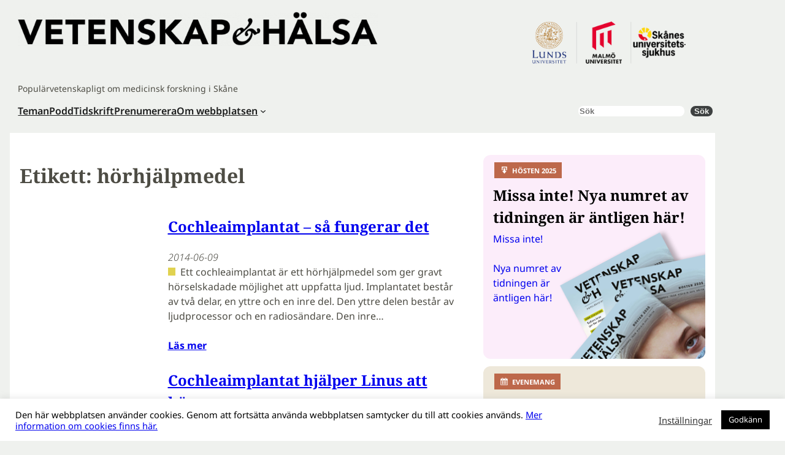

--- FILE ---
content_type: text/css
request_url: https://www.vetenskaphalsa.se/wp-content/plugins/to-top/public/css/to-top-public.css?ver=2.5.5
body_size: 510
content:
/**
 * All of the CSS for your public-facing functionality should be
 * included in this file.
 */

#to_top_scrollup {
    background-color: #000;
    -webkit-border-radius: 5%;
    -moz-border-radius: 5%;
    border-radius: 5%;
    box-sizing: content-box;
    bottom: 20px;
    color: #fff;
    cursor: pointer;
    display: none;
    font-size: 32px;
    font-weight: normal;
    height: 32px;
    opacity: 0.5;
    padding: 5px;
    position: fixed;
    right: 20px;
    text-align: center;
    text-decoration: none;
    vertical-align: middle;
    width: 32px;
    z-index: 9999;
}

#to_top_scrollup img {
    width: 100%;
}

/* Accessibility - Text meant only for screen readers */
.screen-reader-text {
    clip: rect(1px, 1px, 1px, 1px);
    height: 1px;
    overflow: hidden;
    position: absolute !important;
    width: 1px;
    /* many screen reader and browser combinations announce broken words as they would appear visually */
    word-wrap: normal !important;
}